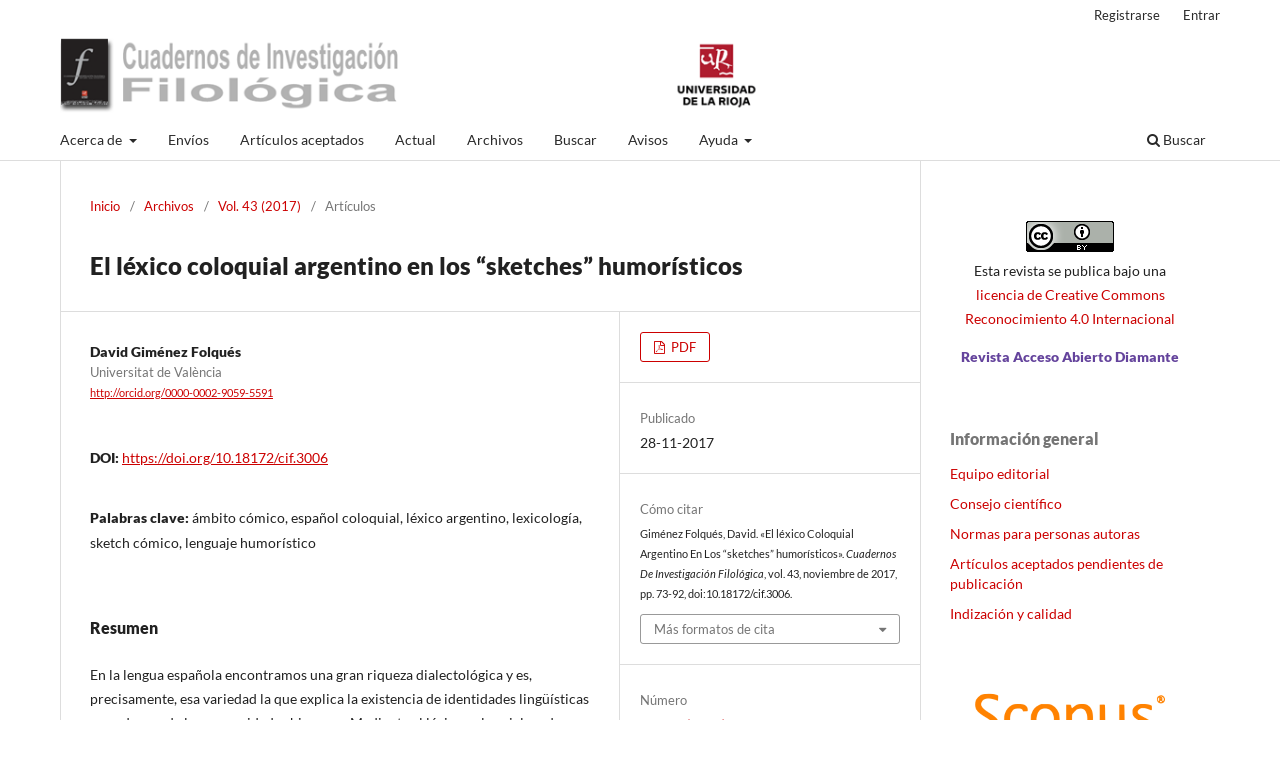

--- FILE ---
content_type: text/html; charset=utf-8
request_url: https://publicaciones.unirioja.es/ojs/index.php/cif/article/view/3006
body_size: 47038
content:
<!DOCTYPE html>
<html lang="es-ES" xml:lang="es-ES">
<head>
	<meta charset="utf-8">
	<meta name="viewport" content="width=device-width, initial-scale=1.0">
	<title>
		El léxico coloquial argentino en los “sketches” humorísticos
							| Cuadernos de Investigación Filológica
			</title>

	
<meta name="generator" content="Open Journal Systems 3.3.0.21" />
<link rel="schema.DC" href="http://purl.org/dc/elements/1.1/" />
<meta name="DC.Creator.PersonalName" content="David Giménez Folqués"/>
<meta name="DC.Date.created" scheme="ISO8601" content="2017-11-28"/>
<meta name="DC.Date.dateSubmitted" scheme="ISO8601" content="2016-03-30"/>
<meta name="DC.Date.issued" scheme="ISO8601" content="2017-11-28"/>
<meta name="DC.Date.modified" scheme="ISO8601" content="2022-02-16"/>
<meta name="DC.Description" xml:lang="en" content="In the Spanish language there is a great dialectal variety which explains the existence of linguistic identities in each Hispanic community. We can see, through the lexicon, one way to find this linguistic identity. Particulary, we research on the Argentine lexicon, and specifically the case of the Argentine sketches in comic speech. Therefore, the aim of this work will be to find those typical words or expressions of the Argentine language on a selection of comic sketches."/>
<meta name="DC.Description" xml:lang="es" content="En la lengua española encontramos una gran riqueza dialectológica y es, precisamente, esa variedad la que explica la existencia de identidades lingüísticas en cada una de las comunidades hispanas. Mediante el léxico coloquial, podemos observar uno de los ámbitos más diferenciales y, por lo tanto, identitarios en cada una de esas comunidades; de hecho, para este artículo se propone analizar, concretamente, el léxico coloquial argentino. Siguiendo esta búsqueda lingüística de lo propio, se ha trabajado sobre un contexto donde el registro sea actual, popular y coloquial, como es el caso del ámbito humorístico. De esta manera, nos proponemos en este trabajo encontrar aquellas voces propias del español coloquial argentino en una selección de sketches cómicos actuales."/>
<meta name="DC.Format" scheme="IMT" content="application/pdf"/>
<meta name="DC.Identifier" content="3006"/>
<meta name="DC.Identifier.pageNumber" content="73-92"/>
<meta name="DC.Identifier.DOI" content="10.18172/cif.3006"/>
<meta name="DC.Identifier.URI" content="https://publicaciones.unirioja.es/ojs/index.php/cif/article/view/3006"/>
<meta name="DC.Language" scheme="ISO639-1" content="es"/>
<meta name="DC.Rights" content="Derechos de autor 2017 David Giménez Folqués"/>
<meta name="DC.Rights" content=""/>
<meta name="DC.Source" content="Cuadernos de Investigación Filológica"/>
<meta name="DC.Source.ISSN" content="1699-292X"/>
<meta name="DC.Source.Volume" content="43"/>
<meta name="DC.Source.URI" content="https://publicaciones.unirioja.es/ojs/index.php/cif"/>
<meta name="DC.Subject" xml:lang="es" content="ámbito cómico"/>
<meta name="DC.Subject" xml:lang="es" content="español coloquial"/>
<meta name="DC.Subject" xml:lang="es" content="léxico argentino"/>
<meta name="DC.Subject" xml:lang="es" content="lexicología"/>
<meta name="DC.Subject" xml:lang="es" content="sketch cómico"/>
<meta name="DC.Subject" xml:lang="es" content="lenguaje humorístico"/>
<meta name="DC.Title" content="El léxico coloquial argentino en los “sketches” humorísticos"/>
<meta name="DC.Title.Alternative" xml:lang="en" content="Argentine lexicon in the humorous speech"/>
<meta name="DC.Type" content="Text.Serial.Journal"/>
<meta name="DC.Type.articleType" content="Artículos"/>
<meta name="gs_meta_revision" content="1.1"/>
<meta name="citation_journal_title" content="Cuadernos de Investigación Filológica"/>
<meta name="citation_journal_abbrev" content="Cuadernos de Investigación Filológica"/>
<meta name="citation_issn" content="1699-292X"/> 
<meta name="citation_author" content="David Giménez Folqués"/>
<meta name="citation_author_institution" content="Universitat de València"/>
<meta name="citation_title" content="El léxico coloquial argentino en los “sketches” humorísticos"/>
<meta name="citation_language" content="es"/>
<meta name="citation_date" content="2017/11/28"/>
<meta name="citation_volume" content="43"/>
<meta name="citation_firstpage" content="73"/>
<meta name="citation_lastpage" content="92"/>
<meta name="citation_doi" content="10.18172/cif.3006"/>
<meta name="citation_abstract_html_url" content="https://publicaciones.unirioja.es/ojs/index.php/cif/article/view/3006"/>
<meta name="citation_keywords" xml:lang="es" content="ámbito cómico"/>
<meta name="citation_keywords" xml:lang="es" content="español coloquial"/>
<meta name="citation_keywords" xml:lang="es" content="léxico argentino"/>
<meta name="citation_keywords" xml:lang="es" content="lexicología"/>
<meta name="citation_keywords" xml:lang="es" content="sketch cómico"/>
<meta name="citation_keywords" xml:lang="es" content="lenguaje humorístico"/>
<meta name="citation_pdf_url" content="https://publicaciones.unirioja.es/ojs/index.php/cif/article/download/3006/2949"/>
<meta name="citation_reference" content="ACADEMIA ARGENTINA DE LETRAS (2008). Diccionario del habla de los argentinos, Argentina: Editorial La Nación."/>
<meta name="citation_reference" content="ALBANO DE VÁZQUEZ, H. (1994). “Algunas observaciones acerca del uso del vocativo en el habla infantil rioplatense”. REALE. Revista de estudios de adquisición de la lengua española 2: 9-22."/>
<meta name="citation_reference" content="ALEZA, M. y ENGUITA UTRILLA, J.P. (Coords.) (2010). La lengua española en América: normas y usos actuales. Valencia: Universitat de València."/>
<meta name="citation_reference" content="ALONSO GARCÍA, J. P. (2005). “Riendo se entiende la gente: el humor en la clase de ELE”. Ponencia en Actas XVI Congreso de ASELE, Oviedo."/>
<meta name="citation_reference" content="ANDIÓN HERRERO, M. A. (2004). Variedades del español de América: una lengua y diecinueve países. Brasilia, Consejería de educación en Brasil: Ministerio de Educación y Ciencia de España."/>
<meta name="citation_reference" content="ASOCIACIÓN DE ACADEMIAS DE LA LENGUA ESPAÑOLA (2010). Diccionario de americanismos. Madrid: Santillana."/>
<meta name="citation_reference" content="BARCIA, L. y PAUER G. (2010). Diccionario fraseológico del habla argentina. Argentina: Editorial Emecé."/>
<meta name="citation_reference" content="BARROS GARCÍA, P. (1990). “La connotación contextual en el lenguaje humorístico” en II Congreso nacional de ASELE. Málaga: 255-265."/>
<meta name="citation_reference" content="BLANCO MERCEDES, I. (1991). Lenguaje e identidad. Actitudes lingüísticas en la Argentina 1800-1960. Bahía Blanca: Universidad Nacional del Sur."/>
<meta name="citation_reference" content="BORELLO, R. (1972). “Habla coloquial y lengua literaria en las letras argentinas”. Anales de Literatura Hispanoamericana 1: 5-51."/>
<meta name="citation_reference" content="BRIZ, A. (1996). El español coloquial: situación y uso. Madrid: Arco Libros."/>
<meta name="citation_reference" content="BRIZ, A. (2002). “El léxico coloquial en la conversación”. Textos de didáctica de la lengua y la literatura 31: 10-21."/>
<meta name="citation_reference" content="BUESA, T. (1987). “Lunfardo, jerga del bajo fondo bonaerense”. Español actual: Revista de español vivo 48: 43-58."/>
<meta name="citation_reference" content="FAJARDO, A. (1998). “Aproximación al léxico argentino actual”. Revista de Filología de la Universidad de La Laguna 16: 57-71."/>
<meta name="citation_reference" content="FERRI COLL, J. M. y GARCÍA FERRÓN, E. (1997). “Principios didácticos del lenguaje cómico” en El español como lengua extranjera: del pasado al futuro. Alcalá de Henares: Servicio de Publicaciones Alcalá de Henares: 349-356."/>
<meta name="citation_reference" content="GARCÍA, J. (2015). “Teoría y práctica del español coloquial en el aula de ELE”. RedELE 27: 2-27."/>
<meta name="citation_reference" content="GOBELLO, J. (1996). Aproximación al lunfardo. Argentina: Ediciones de la Universidad Católica Argentina."/>
<meta name="citation_reference" content="GOBELLO, J. (1999). Nuevo diccionario lunfardo. Argentina: Ediciones Corregidor."/>
<meta name="citation_reference" content="GRUPO CLARÍN (2011). El gran diccionario de los argentinos. Argentina: Editorial Tinta Fresca."/>
<meta name="citation_reference" content="IGLESIAS CASAL, I. (2000). “Sobre la anatomía de lo cómico: recursos lingüísticos y extralingüísticos del humor verbal” en XI Congreso Internacional ASELE. Zaragoza: 439-450."/>
<meta name="citation_reference" content="LAPESA, R. (1970). “Las formas verbales de segunda persona y los orígenes del voseo” en Actas del Tercer Congreso Internacional de Hispanistas. México: 519-533."/>
<meta name="citation_reference" content="LÓPEZ N. (2000). “Qué es el lunfardo” en Academia Porteña del lunfardo. Argentina, &lt;http://geocities.ws/lunfa2000/queesellunfardo.htm&gt;. (Acceso 15 Octubre 2016)"/>
<meta name="citation_reference" content="PLAGER, F. (2010). Diccionario integral del español de la Argentina. Madrid: Voz Activa."/>
<meta name="citation_reference" content="REAL ACADEMIA ESPAÑOLA Y ASOCIACIÓN DE ACADEMIAS DE LA LENGUA ESPAÑOLA (2005). Diccionario panhispánico de dudas. Madrid: Santillana."/>
<meta name="citation_reference" content="REAL ACADEMIA ESPAÑOLA Y ASOCIACIÓN DE ACADEMIAS DE LA LENGUA ESPAÑOLA (2010a). Ortografía de la lengua española. Madrid: Santillana."/>
<meta name="citation_reference" content="REAL ACADEMIA ESPAÑOLA Y ASOCIACIÓN DE ACADEMIAS DE LA LENGUA ESPAÑOLA (2010b). Nueva gramática de la lengua española. Madrid: Santillana."/>
<meta name="citation_reference" content="REAL ACADEMIA ESPAÑOLA Y ASOCIACIÓN DE ACADEMIAS DE LA LENGUA ESPAÑOLA (2014). Diccionario de la Lengua Española. Madrid: Santillana."/>
<meta name="citation_reference" content="TORRES TORRES, A. (2010). “El español de América en los Estados Unidos” en La lengua española en América: normas y usos actuales. (Coord. M. Aleza). Valencia: Universitat de València: 403-427."/>
<meta name="citation_reference" content="VIGARA, A. M. (2005). Morfosintaxis del español coloquial. Madrid: Gredos."/>
<script type="text/javascript" src="https://dialnet.unirioja.es/metricas/js/widget-idr-revista.js" data-revista="371" data-target="#idr-revista"></script>
	<link rel="stylesheet" href="https://publicaciones.unirioja.es/ojs/index.php/cif/$$$call$$$/page/page/css?name=stylesheet" type="text/css" /><link rel="stylesheet" href="https://publicaciones.unirioja.es/ojs/index.php/cif/$$$call$$$/page/page/css?name=font" type="text/css" /><link rel="stylesheet" href="https://publicaciones.unirioja.es/ojs/lib/pkp/styles/fontawesome/fontawesome.css?v=3.3.0.21" type="text/css" /><link rel="stylesheet" href="https://publicaciones.unirioja.es/ojs/plugins/generic/citations/css/citations.css?v=3.3.0.21" type="text/css" /><link rel="stylesheet" href="https://publicaciones.unirioja.es/ojs/plugins/generic/doiInSummary/styles/doi.css?v=3.3.0.21" type="text/css" />
</head>
<body class="pkp_page_article pkp_op_view has_site_logo" dir="ltr">

	<div class="pkp_structure_page">

				<header class="pkp_structure_head" id="headerNavigationContainer" role="banner">
						
 <nav class="cmp_skip_to_content" aria-label="Salta a los enlaces de contenido">
	<a href="#pkp_content_main">Ir al contenido principal</a>
	<a href="#siteNav">Ir al menú de navegación principal</a>
		<a href="#pkp_content_footer">Ir al pie de página del sitio</a>
</nav>

			<div class="pkp_head_wrapper">

				<div class="pkp_site_name_wrapper">
					<button class="pkp_site_nav_toggle">
						<span>Open Menu</span>
					</button>
										<div class="pkp_site_name">
																<a href="						https://publicaciones.unirioja.es/ojs/index.php/cif/index
					" class="is_img">
							<img src="https://publicaciones.unirioja.es/ojs/public/journals/5/pageHeaderLogoImage_es_ES.gif" width="800" height="85" alt="Cuadernos de Investigación Filológica" />
						</a>
										</div>
				</div>

				
				<nav class="pkp_site_nav_menu" aria-label="Navegación del sitio">
					<a id="siteNav"></a>
					<div class="pkp_navigation_primary_row">
						<div class="pkp_navigation_primary_wrapper">
																				<ul id="navigationPrimary" class="pkp_navigation_primary pkp_nav_list">
								<li class="">
				<a href="https://publicaciones.unirioja.es/ojs/index.php/cif/about">
					Acerca de
				</a>
									<ul>
																					<li class="">
									<a href="https://publicaciones.unirioja.es/ojs/index.php/cif/about">
										Sobre la revista
									</a>
								</li>
																												<li class="">
									<a href="https://publicaciones.unirioja.es/ojs/index.php/cif/about/editorialTeam">
										Equipo editorial
									</a>
								</li>
																												<li class="">
									<a href="https://publicaciones.unirioja.es/ojs/index.php/cif/about/submissions">
										Directrices para personas autoras
									</a>
								</li>
																												<li class="">
									<a href="https://publicaciones.unirioja.es/ojs/index.php/cif/EditorialFlow">
										Flujo editorial
									</a>
								</li>
																												<li class="">
									<a href="https://publicaciones.unirioja.es/ojs/index.php/cif/ethicscode">
										Código ético y declaración de buenas prácticas
									</a>
								</li>
																												<li class="">
									<a href="https://publicaciones.unirioja.es/ojs/index.php/cif/ErratumGuide">
										Guía para el Manejo de Erratas, Correcciones, Retractaciones y Eliminación de Artículos
									</a>
								</li>
																												<li class="">
									<a href="https://publicaciones.unirioja.es/revistas/cif/IAToolsPolicy">
										Política sobre el uso de herramientas de Inteligencia Artificial (IA)
									</a>
								</li>
																												<li class="">
									<a href="https://publicaciones.unirioja.es/ojs/index.php/cif/quality">
										Indización y Calidad
									</a>
								</li>
																												<li class="">
									<a href="https://publicaciones.unirioja.es/ojs/index.php/cif/statistics">
										Estadísticas y Altmétricas
									</a>
								</li>
																												<li class="">
									<a href="https://publicaciones.unirioja.es/ojs/index.php/cif/Reviewers">
										Revisores que han colaborado con esta revista
									</a>
								</li>
																												<li class="">
									<a href="https://publicaciones.unirioja.es/ojs/index.php/cif/about/privacy">
										Declaración de privacidad
									</a>
								</li>
																												<li class="">
									<a href="https://publicaciones.unirioja.es/ojs/index.php/cif/about/contact">
										Contacto
									</a>
								</li>
																		</ul>
							</li>
								<li class="">
				<a href="https://publicaciones.unirioja.es/ojs/index.php/cif/about/submissions">
					Envíos
				</a>
							</li>
								<li class="">
				<a href="https://publicaciones.unirioja.es/ojs/index.php/cif/issue/view/209">
					Artículos aceptados
				</a>
							</li>
								<li class="">
				<a href="https://publicaciones.unirioja.es/ojs/index.php/cif/issue/current">
					Actual
				</a>
							</li>
								<li class="">
				<a href="https://publicaciones.unirioja.es/ojs/index.php/cif/issue/archive">
					Archivos
				</a>
							</li>
								<li class="">
				<a href="https://publicaciones.unirioja.es/ojs/index.php/cif/search/search">
					Buscar
				</a>
							</li>
								<li class="">
				<a href="https://publicaciones.unirioja.es/ojs/index.php/cif/announcement">
					Avisos
				</a>
							</li>
								<li class="">
				<a href="https://publicaciones.unirioja.es/ojs/index.php/cif/about">
					Ayuda
				</a>
									<ul>
																					<li class="">
									<a href="https://docs.pkp.sfu.ca/learning-ojs/3.3/es/authoring">
										Para Autores
									</a>
								</li>
																												<li class="">
									<a href="https://docs.pkp.sfu.ca/learning-ojs/3.3/es/editorial-workflow">
										Para editores. Flujo Editorial
									</a>
								</li>
																												<li class="">
									<a href="https://docs.pkp.sfu.ca/learning-ojs/3.3/es/reviewing">
										Para Revisores
									</a>
								</li>
																		</ul>
							</li>
			</ul>

				

																						<div class="pkp_navigation_search_wrapper">
									<a href="https://publicaciones.unirioja.es/ojs/index.php/cif/search" class="pkp_search pkp_search_desktop">
										<span class="fa fa-search" aria-hidden="true"></span>
										Buscar
									</a>
								</div>
													</div>
					</div>
					<div class="pkp_navigation_user_wrapper" id="navigationUserWrapper">
							<ul id="navigationUser" class="pkp_navigation_user pkp_nav_list">
								<li class="profile">
				<a href="https://publicaciones.unirioja.es/ojs/index.php/cif/user/register">
					Registrarse
				</a>
							</li>
								<li class="profile">
				<a href="https://publicaciones.unirioja.es/ojs/index.php/cif/login">
					Entrar
				</a>
							</li>
										</ul>

					</div>
				</nav>
			</div><!-- .pkp_head_wrapper -->
		</header><!-- .pkp_structure_head -->

						<div class="pkp_structure_content has_sidebar">
			<div class="pkp_structure_main" role="main">
				<a id="pkp_content_main"></a>

<div class="page page_article">
			<nav class="cmp_breadcrumbs" role="navigation" aria-label="Usted está aquí:">
	<ol>
		<li>
			<a href="https://publicaciones.unirioja.es/ojs/index.php/cif/index">
				Inicio
			</a>
			<span class="separator">/</span>
		</li>
		<li>
			<a href="https://publicaciones.unirioja.es/ojs/index.php/cif/issue/archive">
				Archivos
			</a>
			<span class="separator">/</span>
		</li>
					<li>
				<a href="https://publicaciones.unirioja.es/ojs/index.php/cif/issue/view/200">
					Vol. 43 (2017)
				</a>
				<span class="separator">/</span>
			</li>
				<li class="current" aria-current="page">
			<span aria-current="page">
									Artículos
							</span>
		</li>
	</ol>
</nav>
	
		  	 <article class="obj_article_details">

		
	<h1 class="page_title">
		El léxico coloquial argentino en los “sketches” humorísticos
	</h1>

	
	<div class="row">
		<div class="main_entry">

							<section class="item authors">
					<h2 class="pkp_screen_reader">Autores/as</h2>
					<ul class="authors">
											<li>
							<span class="name">
								David Giménez Folqués
							</span>
															<span class="affiliation">
									Universitat de València
																	</span>
																						<span class="orcid">
																		<a href="http://orcid.org/0000-0002-9059-5591" target="_blank">
										http://orcid.org/0000-0002-9059-5591
									</a>
								</span>
													</li>
										</ul>
				</section>
			
																												<section class="item doi">
						<h2 class="label">
														DOI:
						</h2>
						<span class="value">
							<a href="https://doi.org/10.18172/cif.3006">
								https://doi.org/10.18172/cif.3006
							</a>
						</span>
					</section>
							
									<section class="item keywords">
				<h2 class="label">
										Palabras clave:
				</h2>
				<span class="value">
											ámbito cómico, 											español coloquial, 											léxico argentino, 											lexicología, 											sketch cómico, 											lenguaje humorístico									</span>
			</section>
			
										<section class="item abstract">
					<h2 class="label">Resumen</h2>
					<p>En la lengua española encontramos una gran riqueza dialectológica y es, precisamente, esa variedad la que explica la existencia de identidades lingüísticas en cada una de las comunidades hispanas. Mediante el léxico coloquial, podemos observar uno de los ámbitos más diferenciales y, por lo tanto, identitarios en cada una de esas comunidades; de hecho, para este artículo se propone analizar, concretamente, el léxico coloquial argentino. Siguiendo esta búsqueda lingüística de lo propio, se ha trabajado sobre un contexto donde el registro sea actual, popular y coloquial, como es el caso del ámbito humorístico. De esta manera, nos proponemos en este trabajo encontrar aquellas voces propias del español coloquial argentino en una selección de sketches cómicos actuales.</p>
				</section>
			
			<div class="item downloads_chart">
	<h3 class="label">
		Descargas
	</h3>
	<div class="value">
		<canvas class="usageStatsGraph" data-object-type="Submission" data-object-id="3006"></canvas>
		<div class="usageStatsUnavailable" data-object-type="Submission" data-object-id="3006">
			Los datos de descargas todavía no están disponibles.
		</div>
	</div>
</div>


																																<section class="item author_bios">
					<h2 class="label">
													Biografía del autor/a
											</h2>
																		<section class="sub_item">
								<h3 class="label">
																																							David Giménez Folqués, <span class="affiliation">Universitat de València</span>
																	</h3>
								<div class="value">
									Profesor Departamento de Filología Española. Unidad docente de Lengua Española
								</div>
							</section>
															</section>
			
										<section class="item references">
					<h2 class="label">
						Citas
					</h2>
					<div class="value">
																					<p>ACADEMIA ARGENTINA DE LETRAS (2008). Diccionario del habla de los argentinos, Argentina: Editorial La Nación. </p>
															<p>ALBANO DE VÁZQUEZ, H. (1994). “Algunas observaciones acerca del uso del vocativo en el habla infantil rioplatense”. REALE. Revista de estudios de adquisición de la lengua española 2: 9-22. </p>
															<p>ALEZA, M. y ENGUITA UTRILLA, J.P. (Coords.) (2010). La lengua española en América: normas y usos actuales. Valencia: Universitat de València. </p>
															<p>ALONSO GARCÍA, J. P. (2005). “Riendo se entiende la gente: el humor en la clase de ELE”. Ponencia en Actas XVI Congreso de ASELE, Oviedo. </p>
															<p>ANDIÓN HERRERO, M. A. (2004). Variedades del español de América: una lengua y diecinueve países. Brasilia, Consejería de educación en Brasil: Ministerio de Educación y Ciencia de España. </p>
															<p>ASOCIACIÓN DE ACADEMIAS DE LA LENGUA ESPAÑOLA (2010). Diccionario de americanismos. Madrid: Santillana. </p>
															<p>BARCIA, L. y PAUER G. (2010). Diccionario fraseológico del habla argentina. Argentina: Editorial Emecé. </p>
															<p>BARROS GARCÍA, P. (1990). “La connotación contextual en el lenguaje humorístico” en II Congreso nacional de ASELE. Málaga: 255-265. </p>
															<p>BLANCO MERCEDES, I. (1991). Lenguaje e identidad. Actitudes lingüísticas en la Argentina 1800-1960. Bahía Blanca: Universidad Nacional del Sur. </p>
															<p>BORELLO, R. (1972). “Habla coloquial y lengua literaria en las letras argentinas”. Anales de Literatura Hispanoamericana 1: 5-51. </p>
															<p>BRIZ, A. (1996). El español coloquial: situación y uso. Madrid: Arco Libros. </p>
															<p>BRIZ, A. (2002). “El léxico coloquial en la conversación”. Textos de didáctica de la lengua y la literatura 31: 10-21. </p>
															<p>BUESA, T. (1987). “Lunfardo, jerga del bajo fondo bonaerense”. Español actual: Revista de español vivo 48: 43-58. </p>
															<p>FAJARDO, A. (1998). “Aproximación al léxico argentino actual”. Revista de Filología de la Universidad de La Laguna 16: 57-71. </p>
															<p>FERRI COLL, J. M. y GARCÍA FERRÓN, E. (1997). “Principios didácticos del lenguaje cómico” en El español como lengua extranjera: del pasado al futuro. Alcalá de Henares: Servicio de Publicaciones Alcalá de Henares: 349-356. </p>
															<p>GARCÍA, J. (2015). “Teoría y práctica del español coloquial en el aula de ELE”. RedELE 27: 2-27. </p>
															<p>GOBELLO, J. (1996). Aproximación al lunfardo. Argentina: Ediciones de la Universidad Católica Argentina. </p>
															<p>GOBELLO, J. (1999). Nuevo diccionario lunfardo. Argentina: Ediciones Corregidor. </p>
															<p>GRUPO CLARÍN (2011). El gran diccionario de los argentinos. Argentina: Editorial Tinta Fresca. </p>
															<p>IGLESIAS CASAL, I. (2000). “Sobre la anatomía de lo cómico: recursos lingüísticos y extralingüísticos del humor verbal” en XI Congreso Internacional ASELE. Zaragoza: 439-450. </p>
															<p>LAPESA, R. (1970). “Las formas verbales de segunda persona y los orígenes del voseo” en Actas del Tercer Congreso Internacional de Hispanistas. México: 519-533. </p>
															<p>LÓPEZ N. (2000). “Qué es el lunfardo” en Academia Porteña del lunfardo. Argentina, &lt;<a href="http://geocities.ws/lunfa2000/queesellunfardo.htm">http://geocities.ws/lunfa2000/queesellunfardo.htm</a>&gt;. (Acceso 15 Octubre 2016) </p>
															<p>PLAGER, F. (2010). Diccionario integral del español de la Argentina. Madrid: Voz Activa. </p>
															<p>REAL ACADEMIA ESPAÑOLA Y ASOCIACIÓN DE ACADEMIAS DE LA LENGUA ESPAÑOLA (2005). Diccionario panhispánico de dudas. Madrid: Santillana. </p>
															<p>REAL ACADEMIA ESPAÑOLA Y ASOCIACIÓN DE ACADEMIAS DE LA LENGUA ESPAÑOLA (2010a). Ortografía de la lengua española. Madrid: Santillana. </p>
															<p>REAL ACADEMIA ESPAÑOLA Y ASOCIACIÓN DE ACADEMIAS DE LA LENGUA ESPAÑOLA (2010b). Nueva gramática de la lengua española. Madrid: Santillana. </p>
															<p>REAL ACADEMIA ESPAÑOLA Y ASOCIACIÓN DE ACADEMIAS DE LA LENGUA ESPAÑOLA (2014). Diccionario de la Lengua Española. Madrid: Santillana. </p>
															<p>TORRES TORRES, A. (2010). “El español de América en los Estados Unidos” en La lengua española en América: normas y usos actuales. (Coord. M. Aleza). Valencia: Universitat de València: 403-427. </p>
															<p>VIGARA, A. M. (2005). Morfosintaxis del español coloquial. Madrid: Gredos. </p>
																		</div>
				</section>
			
		</div><!-- .main_entry -->

		<div class="entry_details">

						
										<div class="item galleys">
					<h2 class="pkp_screen_reader">
						Descargas
					</h2>
					<ul class="value galleys_links">
													<li>
								
	
							

<a class="obj_galley_link pdf" href="https://publicaciones.unirioja.es/ojs/index.php/cif/article/view/3006/2949">

		
	PDF

	</a>
							</li>
											</ul>
				</div>
						
						<div class="item published">
				<section class="sub_item">
					<h2 class="label">
						Publicado
					</h2>
					<div class="value">
																			<span>28-11-2017</span>
																	</div>
				</section>
							</div>
			
										<div class="item citation">
					<section class="sub_item citation_display">
						<h2 class="label">
							Cómo citar
						</h2>
						<div class="value">
							<div id="citationOutput" role="region" aria-live="polite">
								<div class="csl-bib-body">
  <div class="csl-entry">Giménez Folqués, David. «El léxico Coloquial Argentino En Los “sketches” humorísticos». <i>Cuadernos De Investigación Filológica</i>, vol. 43, noviembre de 2017, pp. 73-92, doi:10.18172/cif.3006.</div>
</div>
							</div>
							<div class="citation_formats">
								<button class="cmp_button citation_formats_button" aria-controls="cslCitationFormats" aria-expanded="false" data-csl-dropdown="true">
									Más formatos de cita
								</button>
								<div id="cslCitationFormats" class="citation_formats_list" aria-hidden="true">
									<ul class="citation_formats_styles">
																					<li>
												<a
													rel="nofollow"
													aria-controls="citationOutput"
													href="https://publicaciones.unirioja.es/ojs/index.php/cif/citationstylelanguage/get/acm-sig-proceedings?submissionId=3006&amp;publicationId=2268"
													data-load-citation
													data-json-href="https://publicaciones.unirioja.es/ojs/index.php/cif/citationstylelanguage/get/acm-sig-proceedings?submissionId=3006&amp;publicationId=2268&amp;return=json"
												>
													ACM
												</a>
											</li>
																					<li>
												<a
													rel="nofollow"
													aria-controls="citationOutput"
													href="https://publicaciones.unirioja.es/ojs/index.php/cif/citationstylelanguage/get/acs-nano?submissionId=3006&amp;publicationId=2268"
													data-load-citation
													data-json-href="https://publicaciones.unirioja.es/ojs/index.php/cif/citationstylelanguage/get/acs-nano?submissionId=3006&amp;publicationId=2268&amp;return=json"
												>
													ACS
												</a>
											</li>
																					<li>
												<a
													rel="nofollow"
													aria-controls="citationOutput"
													href="https://publicaciones.unirioja.es/ojs/index.php/cif/citationstylelanguage/get/apa?submissionId=3006&amp;publicationId=2268"
													data-load-citation
													data-json-href="https://publicaciones.unirioja.es/ojs/index.php/cif/citationstylelanguage/get/apa?submissionId=3006&amp;publicationId=2268&amp;return=json"
												>
													APA
												</a>
											</li>
																					<li>
												<a
													rel="nofollow"
													aria-controls="citationOutput"
													href="https://publicaciones.unirioja.es/ojs/index.php/cif/citationstylelanguage/get/associacao-brasileira-de-normas-tecnicas?submissionId=3006&amp;publicationId=2268"
													data-load-citation
													data-json-href="https://publicaciones.unirioja.es/ojs/index.php/cif/citationstylelanguage/get/associacao-brasileira-de-normas-tecnicas?submissionId=3006&amp;publicationId=2268&amp;return=json"
												>
													ABNT
												</a>
											</li>
																					<li>
												<a
													rel="nofollow"
													aria-controls="citationOutput"
													href="https://publicaciones.unirioja.es/ojs/index.php/cif/citationstylelanguage/get/chicago-author-date?submissionId=3006&amp;publicationId=2268"
													data-load-citation
													data-json-href="https://publicaciones.unirioja.es/ojs/index.php/cif/citationstylelanguage/get/chicago-author-date?submissionId=3006&amp;publicationId=2268&amp;return=json"
												>
													Chicago
												</a>
											</li>
																					<li>
												<a
													rel="nofollow"
													aria-controls="citationOutput"
													href="https://publicaciones.unirioja.es/ojs/index.php/cif/citationstylelanguage/get/harvard-cite-them-right?submissionId=3006&amp;publicationId=2268"
													data-load-citation
													data-json-href="https://publicaciones.unirioja.es/ojs/index.php/cif/citationstylelanguage/get/harvard-cite-them-right?submissionId=3006&amp;publicationId=2268&amp;return=json"
												>
													Harvard
												</a>
											</li>
																					<li>
												<a
													rel="nofollow"
													aria-controls="citationOutput"
													href="https://publicaciones.unirioja.es/ojs/index.php/cif/citationstylelanguage/get/ieee?submissionId=3006&amp;publicationId=2268"
													data-load-citation
													data-json-href="https://publicaciones.unirioja.es/ojs/index.php/cif/citationstylelanguage/get/ieee?submissionId=3006&amp;publicationId=2268&amp;return=json"
												>
													IEEE
												</a>
											</li>
																					<li>
												<a
													rel="nofollow"
													aria-controls="citationOutput"
													href="https://publicaciones.unirioja.es/ojs/index.php/cif/citationstylelanguage/get/modern-language-association?submissionId=3006&amp;publicationId=2268"
													data-load-citation
													data-json-href="https://publicaciones.unirioja.es/ojs/index.php/cif/citationstylelanguage/get/modern-language-association?submissionId=3006&amp;publicationId=2268&amp;return=json"
												>
													MLA
												</a>
											</li>
																					<li>
												<a
													rel="nofollow"
													aria-controls="citationOutput"
													href="https://publicaciones.unirioja.es/ojs/index.php/cif/citationstylelanguage/get/turabian-fullnote-bibliography?submissionId=3006&amp;publicationId=2268"
													data-load-citation
													data-json-href="https://publicaciones.unirioja.es/ojs/index.php/cif/citationstylelanguage/get/turabian-fullnote-bibliography?submissionId=3006&amp;publicationId=2268&amp;return=json"
												>
													Turabian
												</a>
											</li>
																					<li>
												<a
													rel="nofollow"
													aria-controls="citationOutput"
													href="https://publicaciones.unirioja.es/ojs/index.php/cif/citationstylelanguage/get/vancouver?submissionId=3006&amp;publicationId=2268"
													data-load-citation
													data-json-href="https://publicaciones.unirioja.es/ojs/index.php/cif/citationstylelanguage/get/vancouver?submissionId=3006&amp;publicationId=2268&amp;return=json"
												>
													Vancouver
												</a>
											</li>
																			</ul>
																			<div class="label">
											Descargar cita
										</div>
										<ul class="citation_formats_styles">
																							<li>
													<a href="https://publicaciones.unirioja.es/ojs/index.php/cif/citationstylelanguage/download/ris?submissionId=3006&amp;publicationId=2268">
														<span class="fa fa-download"></span>
														Endnote/Zotero/Mendeley (RIS)
													</a>
												</li>
																							<li>
													<a href="https://publicaciones.unirioja.es/ojs/index.php/cif/citationstylelanguage/download/bibtex?submissionId=3006&amp;publicationId=2268">
														<span class="fa fa-download"></span>
														BibTeX
													</a>
												</li>
																					</ul>
																	</div>
							</div>
						</div>
					</section>
				</div>
			
										<div class="item issue">

											<section class="sub_item">
							<h2 class="label">
								Número
							</h2>
							<div class="value">
								<a class="title" href="https://publicaciones.unirioja.es/ojs/index.php/cif/issue/view/200">
									Vol. 43 (2017)
								</a>
							</div>
						</section>
					
											<section class="sub_item">
							<h2 class="label">
								Sección
							</h2>
							<div class="value">
								Artículos
							</div>
						</section>
					
									</div>
			
															
										<div class="item copyright">
					<h2 class="label">
						Licencia
					</h2>
										<p>El autor o autora  conserva todos los derechos sobre su artículo y cede a la revista el derecho de la primera publicación, no siendo necesaria la autorización de la revista para su difusión una vez publicado. Una vez publicada la versión del editor el autor está obligado a hacer referencia a ella en las versiones archivadas en los repositorios personales o institucionales.</p><p>El artículo se publicará con una<a href="https://creativecommons.org/licenses/by/4.0" target="_blank"> licencia Creative Commons de Atribución</a>, que permite a terceros utilizar lo publicado siempre que se mencione la autoría del trabajo y la primera publicación en esta revista.</p><p>Se recomienda a los autores/as el archivo de la versión de editor en repositorios institucionales.</p>
				</div>
			
			<div class="item citations-container" data-image-path="https://publicaciones.unirioja.es/ojs/plugins/generic/citations/images/" data-citations-url="https://publicaciones.unirioja.es/ojs/index.php/cif/citations/get?citationsId=10.18172%2Fcif.3006&amp;citationsShowList=1&amp;citationsProvider=all"
     data-citations-provider="all" data-citations-total="1" data-citations-list="1"
     data-show-google="1" data-show-pmc="0">
	<div id="citations-loader"></div>
	<div class="citations-count">
		<div class="citations-count-crossref">
			<img class="img-fluid" src="https://publicaciones.unirioja.es/ojs/plugins/generic/citations/images/crossref.png" alt="Crossref"/>
			<div class="badge_total"></div>
		</div>
		<div class="citations-count-scopus">
			<img src="https://publicaciones.unirioja.es/ojs/plugins/generic/citations/images/scopus.png" alt="Scopus"/>
			<br/>
			<span class="badge_total"></span>
		</div>
		<div class="citations-count-google">
			<a href="https://scholar.google.com/scholar?q=10.18172/cif.3006" target="_blank" rel="noreferrer">
				<img src="https://publicaciones.unirioja.es/ojs/plugins/generic/citations/images/scholar.png" alt="Google Scholar"/>
			</a>
		</div>
		<div class="citations-count-pmc">
			<a href="http://europepmc.org/search?scope=fulltext&query=(REF:10.18172/cif.3006)" target="_blank" rel="noreferrer">
				<img src="https://publicaciones.unirioja.es/ojs/plugins/generic/citations/images/pmc.png" alt="Europe PMC"/>
				<br/>
				<span class="badge_total"></span>
			</a>
		</div>
	</div>
	<div class="citations-list"></div>
    </div>
 <!-- Plum Analytics -->
<a href="https://plu.mx/plum/a/?doi=10.18172/cif.3006" class="plumx-summary" data-hide-when-empty="false" data-orientation="vertical" ></a>
<!-- /Plum Analytics -->


		</div><!-- .entry_details -->
	</div><!-- .row -->

</article>

	<!-- Plum Analytics -->
<script type="text/javascript" src="//cdn.plu.mx/widget-all.js"></script>
<!-- /Plum Analytics -->



</div><!-- .page -->

	</div><!-- pkp_structure_main -->

									<div class="pkp_structure_sidebar left" role="complementary" aria-label="Barra lateral">
				<div class="pkp_block block_custom" id="customblock-creative_commons">
	<h2 class="title pkp_screen_reader">creative commons</h2>
	<div class="content">
		<p style="text-align: center;"><a href="http://creativecommons.org/licenses/by/4.0/" rel="license"><img style="border-width: 0;" src="https://i.creativecommons.org/l/by/4.0/88x31.png" alt="Licencia de Creative Commons"></a><br>Esta revista se publica bajo una <a href="http://creativecommons.org/licenses/by/4.0/" rel="license">licencia de Creative Commons Reconocimiento 4.0 Internacional</a></p>
<p style="text-align: center;"><strong><span style="color: #64439c;">Revista Acceso Abierto Diamante</span></strong></p>
	</div>
</div>
<div class="pkp_block block_custom" id="customblock-informacion_general">
	<h2 class="title">Información general</h2>
	<div class="content">
		<ul>
<li class="show"><a href="/ojs/index.php/cif/about/editorialTeam">Equipo editorial</a></li>
<li class="show"><a href="/ojs/index.php/cif/about/editorialTeam#consejo">Consejo científico</a></li>
<li class="show"><a href="/ojs/index.php/cif/about/submissions#authorGuidelines">Normas para personas autoras</a></li>
<li class="show"><a href="/ojs/index.php/cif/issue/view/209">Artículos aceptados pendientes de publicación</a></li>
<li class="show"><a href="https://publicaciones.unirioja.es/ojs/index.php/cif/quality">Indización y calidad</a></li>
</ul>
	</div>
</div>
<div class="pkp_block block_custom" id="customblock-indizacion_y_calidad">
	<h2 class="title pkp_screen_reader">indización y calidad</h2>
	<div class="content">
		<!--SCOPUS-->
<p style="text-align: center;"><a href="https://www.scopus.com/sourceid/21101132308#tabs=0" target="_blank" rel="noopener"><img style="display: block; margin-left: auto; margin-right: auto;" src="https://publicaciones.unirioja.es/ojs/public/site/images/admin/scopus-logo-200px.png" alt="" width="200" height="64"></a></p>
<!--SJR SCImago-->
<p style="text-align: center;"><a title="SCImago Journal &amp; Country Rank" href="https://www.scimagojr.com/journalsearch.php?q=21101132308&amp;tip=sid&amp;exact=no"><img src="https://www.scimagojr.com/journal_img.php?id=21101132308" alt="SCImago Journal &amp; Country Rank" border="0"></a></p>
<!--FECYT-->
<p style="text-align: center;"><a href="https://calidadrevistas.fecyt.es/revistas-sello-fecyt/cuadernos-de-investigacion-filologica" target="_blank" rel="noopener"><img src="https://publicaciones.unirioja.es/ojs/public/site/images/admin/fecyt-sello-202407-202507-cif-189-redu-200.jpg" alt="" width="200" height="200"></a></p>
<!--DIALNET-->
<p style="text-align: center;"><a href="https://dialnet.unirioja.es/metricas/idr/revistas/371" target="_blank" rel="noopener"><img src="https://publicaciones.unirioja.es/ojs/public/site/images/admin/mceclip0-9afa798467b25c552b2b7d7ac4602e25.png"></a></p>
<!--OpenAlex"-->
<p style="text-align: center;"><a title="OpenAlex" href="https://openalex.org/sources/s4210189319" target="_blank" rel="noopener"><img src="https://publicaciones.unirioja.es/ojs/public/site/images/admin/mceclip0-b28eec22028a2f87daef1059c528ed5e.png" width="163" height="54"></a></p>
<!--REDIB-->
<p style="text-align: center;"><a href="https://redib.org/Record/oai_revista5996" target="_blank" rel="noopener"><img style="display: block; margin-left: auto; margin-right: auto;" src="/ojs/public/site/images/admin/Redib_v3_m.png" alt=""></a></p>
	</div>
</div>
<div class="pkp_block block_language">
	<h2 class="title">
		Idioma
	</h2>

	<div class="content">
		<ul>
							<li class="locale_en_US" lang="en-US">
					<a href="https://publicaciones.unirioja.es/ojs/index.php/cif/user/setLocale/en_US?source=%2Fojs%2Findex.php%2Fcif%2Farticle%2Fview%2F3006">
						English
					</a>
				</li>
							<li class="locale_es_ES current" lang="es-ES">
					<a href="https://publicaciones.unirioja.es/ojs/index.php/cif/user/setLocale/es_ES?source=%2Fojs%2Findex.php%2Fcif%2Farticle%2Fview%2F3006">
						Español (España)
					</a>
				</li>
							<li class="locale_fr_CA" lang="fr-CA">
					<a href="https://publicaciones.unirioja.es/ojs/index.php/cif/user/setLocale/fr_CA?source=%2Fojs%2Findex.php%2Fcif%2Farticle%2Fview%2F3006">
						Français (Canada)
					</a>
				</li>
					</ul>
	</div>
</div><!-- .block_language -->
<div class="pkp_block block_web_feed">
	<h2 class="title">Número actual</h2>
	<div class="content">
		<ul>
			<li>
				<a href="https://publicaciones.unirioja.es/ojs/index.php/cif/gateway/plugin/WebFeedGatewayPlugin/atom">
					<img src="https://publicaciones.unirioja.es/ojs/lib/pkp/templates/images/atom.svg" alt="Logo Atom">
				</a>
			</li>
			<li>
				<a href="https://publicaciones.unirioja.es/ojs/index.php/cif/gateway/plugin/WebFeedGatewayPlugin/rss2">
					<img src="https://publicaciones.unirioja.es/ojs/lib/pkp/templates/images/rss20_logo.svg" alt="Logo RSS2">
				</a>
			</li>
			<li>
				<a href="https://publicaciones.unirioja.es/ojs/index.php/cif/gateway/plugin/WebFeedGatewayPlugin/rss">
					<img src="https://publicaciones.unirioja.es/ojs/lib/pkp/templates/images/rss10_logo.svg" alt="Logo RSS1">
				</a>
			</li>
		</ul>
	</div>
</div>

			</div><!-- pkp_sidebar.left -->
			</div><!-- pkp_structure_content -->

<div class="pkp_structure_footer_wrapper" role="contentinfo">
	<a id="pkp_content_footer"></a>

	<div class="pkp_structure_footer">

					<div class="pkp_footer_content">
				<p>© Universidad de La Rioja, 2022</p>
<p>ISSN 0211-0547</p>
<p>EISSN 1699-292X</p>
<p>doi: <a href="https://doi.org/10.18172/cif">10.18172/cif</a></p>
			</div>
		
		<div class="pkp_brand_footer" role="complementary">
			<a href="https://publicaciones.unirioja.es/ojs/index.php/cif/about/aboutThisPublishingSystem">
				<img alt="Más información acerca del sistema de publicación, de la plataforma y del flujo de trabajo de OJS/PKP." src="https://publicaciones.unirioja.es/ojs/templates/images/ojs_brand.png">
			</a>
		</div>
	</div>
</div><!-- pkp_structure_footer_wrapper -->

</div><!-- pkp_structure_page -->

<script src="https://publicaciones.unirioja.es/ojs/lib/pkp/lib/vendor/components/jquery/jquery.min.js?v=3.3.0.21" type="text/javascript"></script><script src="https://publicaciones.unirioja.es/ojs/lib/pkp/lib/vendor/components/jqueryui/jquery-ui.min.js?v=3.3.0.21" type="text/javascript"></script><script src="https://publicaciones.unirioja.es/ojs/plugins/themes/default/js/lib/popper/popper.js?v=3.3.0.21" type="text/javascript"></script><script src="https://publicaciones.unirioja.es/ojs/plugins/themes/default/js/lib/bootstrap/util.js?v=3.3.0.21" type="text/javascript"></script><script src="https://publicaciones.unirioja.es/ojs/plugins/themes/default/js/lib/bootstrap/dropdown.js?v=3.3.0.21" type="text/javascript"></script><script src="https://publicaciones.unirioja.es/ojs/plugins/themes/default/js/main.js?v=3.3.0.21" type="text/javascript"></script><script type="text/javascript">if (typeof initializeCalidadFECYT === "function") { $(document).on("ajaxModalLoaded", function() { initializeCalidadFECYT(); }); }</script><script src="https://publicaciones.unirioja.es/ojs/plugins/generic/citationStyleLanguage/js/articleCitation.js?v=3.3.0.21" type="text/javascript"></script><script src="https://publicaciones.unirioja.es/ojs/plugins/generic/citations/js/citations.js?v=3.3.0.21" type="text/javascript"></script><script type="text/javascript">var pkpUsageStats = pkpUsageStats || {};pkpUsageStats.data = pkpUsageStats.data || {};pkpUsageStats.data.Submission = pkpUsageStats.data.Submission || {};pkpUsageStats.data.Submission[3006] = {"data":{"2017":{"1":0,"2":0,"3":0,"4":0,"5":0,"6":0,"7":0,"8":0,"9":0,"10":0,"11":1,"12":16},"2018":{"1":16,"2":10,"3":15,"4":7,"5":6,"6":19,"7":26,"8":4,"9":9,"10":12,"11":95,"12":31},"2019":{"1":10,"2":19,"3":25,"4":24,"5":22,"6":20,"7":12,"8":27,"9":52,"10":28,"11":5,"12":5},"2020":{"1":5,"2":13,"3":19,"4":29,"5":28,"6":17,"7":14,"8":8,"9":43,"10":24,"11":28,"12":18},"2021":{"1":8,"2":8,"3":15,"4":6,"5":9,"6":10,"7":12,"8":14,"9":18,"10":24,"11":21,"12":15},"2022":{"1":9,"2":7,"3":16,"4":14,"5":7,"6":10,"7":12,"8":13,"9":20,"10":9,"11":4,"12":7},"2023":{"1":6,"2":3,"3":3,"4":5,"5":1,"6":10,"7":3,"8":2,"9":0,"10":3,"11":3,"12":2},"2024":{"1":7,"2":2,"3":3,"4":4,"5":2,"6":2,"7":6,"8":3,"9":2,"10":4,"11":0,"12":1},"2025":{"1":1,"2":1,"3":4,"4":12,"5":9,"6":6,"7":7,"8":4,"9":6,"10":8,"11":3,"12":0}},"label":"Todas las descargas","color":"79,181,217","total":1188};</script><script src="https://cdnjs.cloudflare.com/ajax/libs/Chart.js/2.0.1/Chart.js?v=3.3.0.21" type="text/javascript"></script><script type="text/javascript">var pkpUsageStats = pkpUsageStats || {};pkpUsageStats.locale = pkpUsageStats.locale || {};pkpUsageStats.locale.months = ["Ene","Feb","Mar","Abr","May","Jun","Jul","Ago","Sep","Oct","Nov","Dic"];pkpUsageStats.config = pkpUsageStats.config || {};pkpUsageStats.config.chartType = "bar";</script><script src="https://publicaciones.unirioja.es/ojs/plugins/generic/usageStats/js/UsageStatsFrontendHandler.js?v=3.3.0.21" type="text/javascript"></script>


</body>
</html>


--- FILE ---
content_type: text/css;charset=UTF-8
request_url: https://publicaciones.unirioja.es/ojs/index.php/cif/$$$call$$$/page/page/css?name=font
body_size: 3330
content:
@font-face{font-family:'Lato';font-style:normal;font-weight:400;src:url('//publicaciones.unirioja.es/ojs/plugins/themes/default/fonts/lato-v17-latin-ext_latin-regular.eot');src:local(''),url('//publicaciones.unirioja.es/ojs/plugins/themes/default/fonts/lato-v17-latin-ext_latin-regular.eot?#iefix') format('embedded-opentype'),url('//publicaciones.unirioja.es/ojs/plugins/themes/default/fonts/lato-v17-latin-ext_latin-regular.woff2') format('woff2'),url('//publicaciones.unirioja.es/ojs/plugins/themes/default/fonts/lato-v17-latin-ext_latin-regular.woff') format('woff'),url('//publicaciones.unirioja.es/ojs/plugins/themes/default/fonts/lato-v17-latin-ext_latin-regular.ttf') format('truetype'),url('//publicaciones.unirioja.es/ojs/plugins/themes/default/fonts/lato-v17-latin-ext_latin-regular.svg#Lato') format('svg');font-display:swap}@font-face{font-family:'Lato';font-style:italic;font-weight:400;src:url('//publicaciones.unirioja.es/ojs/plugins/themes/default/fonts/lato-v17-latin-ext_latin-italic.eot');src:local(''),url('//publicaciones.unirioja.es/ojs/plugins/themes/default/fonts/lato-v17-latin-ext_latin-italic.eot?#iefix') format('embedded-opentype'),url('//publicaciones.unirioja.es/ojs/plugins/themes/default/fonts/lato-v17-latin-ext_latin-italic.woff2') format('woff2'),url('//publicaciones.unirioja.es/ojs/plugins/themes/default/fonts/lato-v17-latin-ext_latin-italic.woff') format('woff'),url('//publicaciones.unirioja.es/ojs/plugins/themes/default/fonts/lato-v17-latin-ext_latin-italic.ttf') format('truetype'),url('//publicaciones.unirioja.es/ojs/plugins/themes/default/fonts/lato-v17-latin-ext_latin-italic.svg#Lato') format('svg');font-display:swap}@font-face{font-family:'Lato';font-style:normal;font-weight:900;src:url('//publicaciones.unirioja.es/ojs/plugins/themes/default/fonts/lato-v17-latin-ext_latin-900.eot');src:local(''),url('//publicaciones.unirioja.es/ojs/plugins/themes/default/fonts/lato-v17-latin-ext_latin-900.eot?#iefix') format('embedded-opentype'),url('//publicaciones.unirioja.es/ojs/plugins/themes/default/fonts/lato-v17-latin-ext_latin-900.woff2') format('woff2'),url('//publicaciones.unirioja.es/ojs/plugins/themes/default/fonts/lato-v17-latin-ext_latin-900.woff') format('woff'),url('//publicaciones.unirioja.es/ojs/plugins/themes/default/fonts/lato-v17-latin-ext_latin-900.ttf') format('truetype'),url('//publicaciones.unirioja.es/ojs/plugins/themes/default/fonts/lato-v17-latin-ext_latin-900.svg#Lato') format('svg');font-display:swap}@font-face{font-family:'Lato';font-style:italic;font-weight:900;src:url('//publicaciones.unirioja.es/ojs/plugins/themes/default/fonts/lato-v17-latin-ext_latin-900italic.eot');src:local(''),url('//publicaciones.unirioja.es/ojs/plugins/themes/default/fonts/lato-v17-latin-ext_latin-900italic.eot?#iefix') format('embedded-opentype'),url('//publicaciones.unirioja.es/ojs/plugins/themes/default/fonts/lato-v17-latin-ext_latin-900italic.woff2') format('woff2'),url('//publicaciones.unirioja.es/ojs/plugins/themes/default/fonts/lato-v17-latin-ext_latin-900italic.woff') format('woff'),url('//publicaciones.unirioja.es/ojs/plugins/themes/default/fonts/lato-v17-latin-ext_latin-900italic.ttf') format('truetype'),url('//publicaciones.unirioja.es/ojs/plugins/themes/default/fonts/lato-v17-latin-ext_latin-900italic.svg#Lato') format('svg');font-display:swap}

--- FILE ---
content_type: application/javascript
request_url: https://dialnet.unirioja.es/metricas/js/widget-idr-revista.js
body_size: 941
content:
// TODO: enviar SIEMPRE headers para no cachear este js
//   Cache-Control: no-cache, no-store, must-revalidate
//   Pragma: no-cache
//   Expires: 0
(function(d, w) {
    
    function createDefaultTarget(iframeId){
        var targetId = iframeId + "-container";
        d.write(`<div id="${targetId}"></div>`);
        return "#"+targetId;
    }    
    
    var v = 1;  // para forzar cache busting del contenido html del widget si lo modificamos o tras publicar una nueva edición
    var script = d.currentScript;
    var revistaDialnetId = script.getAttribute("data-revista");
    var iframeId = 'widget-idr-revista-' + Math.floor(Math.random() * 9999999999);
    var targetSelector = script.getAttribute("data-target") || createDefaultTarget(iframeId);

    // responder en e.data.widgetId el 'id' del frame que se está pintando, enviado en la querystring, solo para identificarlo a la vuelta, por si hubiese varios widgets en la página.
    // TODO valorar hacerlo constante ¿usando 'data-revista'? Para que los navegadores cacheen la petición...
    window.addEventListener('message', function(e){
        if(e.origin === 'https://dialnet.unirioja.es') d.getElementById(e.data.wid).height=e.data.height; 
    });

    var iframeHTML = `<iframe id="${iframeId}" src="https://dialnet.unirioja.es/metricas/widgets/idr/revistas/${revistaDialnetId}?v=${v}&wid=${iframeId}" frameborder="0" scrolling="no" allowtransparency="true" width="100%"></iframe>`;
    
    var handled = false;
    function onload(d, w){
        if(!handled) {
            handled = true;
            var targetElem = d.querySelector(targetSelector);
            if(targetElem) targetElem.innerHTML = iframeHTML;
        }        
    }
    
    document.addEventListener('DOMContentLoaded', function(){onload(d,w);}, false);
    window.addEventListener('load', function(){onload(d,w);}, false);
    
}(document, window));